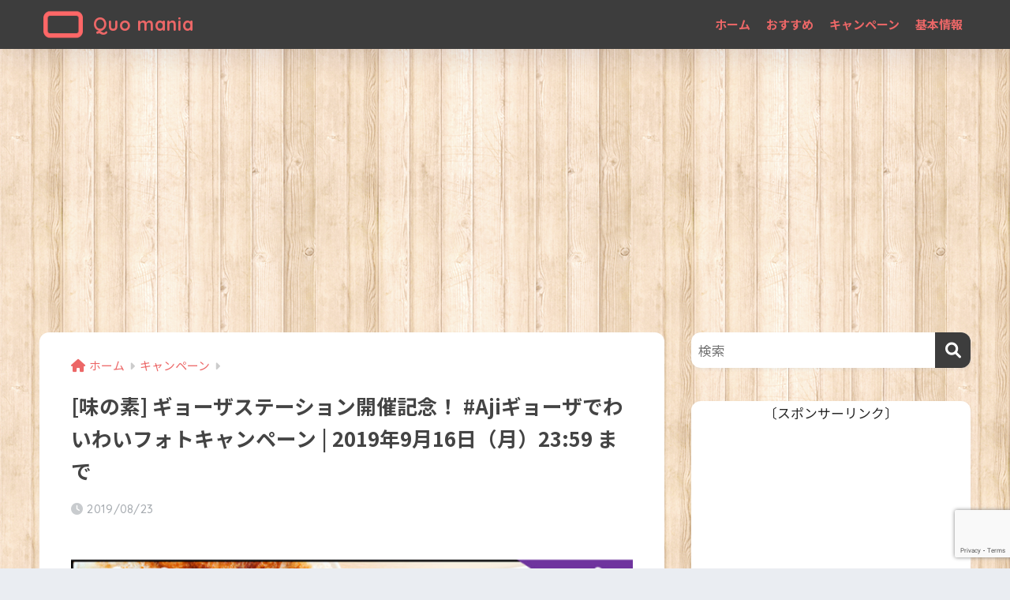

--- FILE ---
content_type: text/html; charset=utf-8
request_url: https://www.google.com/recaptcha/api2/anchor?ar=1&k=6LeRPqoaAAAAAOhwf9w0MHLyOrrEhNmdnnobfDga&co=aHR0cHM6Ly9xdW9tYW5pYS5qcDo0NDM.&hl=en&v=TkacYOdEJbdB_JjX802TMer9&size=invisible&anchor-ms=20000&execute-ms=15000&cb=g0g1h32tr6ay
body_size: 45459
content:
<!DOCTYPE HTML><html dir="ltr" lang="en"><head><meta http-equiv="Content-Type" content="text/html; charset=UTF-8">
<meta http-equiv="X-UA-Compatible" content="IE=edge">
<title>reCAPTCHA</title>
<style type="text/css">
/* cyrillic-ext */
@font-face {
  font-family: 'Roboto';
  font-style: normal;
  font-weight: 400;
  src: url(//fonts.gstatic.com/s/roboto/v18/KFOmCnqEu92Fr1Mu72xKKTU1Kvnz.woff2) format('woff2');
  unicode-range: U+0460-052F, U+1C80-1C8A, U+20B4, U+2DE0-2DFF, U+A640-A69F, U+FE2E-FE2F;
}
/* cyrillic */
@font-face {
  font-family: 'Roboto';
  font-style: normal;
  font-weight: 400;
  src: url(//fonts.gstatic.com/s/roboto/v18/KFOmCnqEu92Fr1Mu5mxKKTU1Kvnz.woff2) format('woff2');
  unicode-range: U+0301, U+0400-045F, U+0490-0491, U+04B0-04B1, U+2116;
}
/* greek-ext */
@font-face {
  font-family: 'Roboto';
  font-style: normal;
  font-weight: 400;
  src: url(//fonts.gstatic.com/s/roboto/v18/KFOmCnqEu92Fr1Mu7mxKKTU1Kvnz.woff2) format('woff2');
  unicode-range: U+1F00-1FFF;
}
/* greek */
@font-face {
  font-family: 'Roboto';
  font-style: normal;
  font-weight: 400;
  src: url(//fonts.gstatic.com/s/roboto/v18/KFOmCnqEu92Fr1Mu4WxKKTU1Kvnz.woff2) format('woff2');
  unicode-range: U+0370-0377, U+037A-037F, U+0384-038A, U+038C, U+038E-03A1, U+03A3-03FF;
}
/* vietnamese */
@font-face {
  font-family: 'Roboto';
  font-style: normal;
  font-weight: 400;
  src: url(//fonts.gstatic.com/s/roboto/v18/KFOmCnqEu92Fr1Mu7WxKKTU1Kvnz.woff2) format('woff2');
  unicode-range: U+0102-0103, U+0110-0111, U+0128-0129, U+0168-0169, U+01A0-01A1, U+01AF-01B0, U+0300-0301, U+0303-0304, U+0308-0309, U+0323, U+0329, U+1EA0-1EF9, U+20AB;
}
/* latin-ext */
@font-face {
  font-family: 'Roboto';
  font-style: normal;
  font-weight: 400;
  src: url(//fonts.gstatic.com/s/roboto/v18/KFOmCnqEu92Fr1Mu7GxKKTU1Kvnz.woff2) format('woff2');
  unicode-range: U+0100-02BA, U+02BD-02C5, U+02C7-02CC, U+02CE-02D7, U+02DD-02FF, U+0304, U+0308, U+0329, U+1D00-1DBF, U+1E00-1E9F, U+1EF2-1EFF, U+2020, U+20A0-20AB, U+20AD-20C0, U+2113, U+2C60-2C7F, U+A720-A7FF;
}
/* latin */
@font-face {
  font-family: 'Roboto';
  font-style: normal;
  font-weight: 400;
  src: url(//fonts.gstatic.com/s/roboto/v18/KFOmCnqEu92Fr1Mu4mxKKTU1Kg.woff2) format('woff2');
  unicode-range: U+0000-00FF, U+0131, U+0152-0153, U+02BB-02BC, U+02C6, U+02DA, U+02DC, U+0304, U+0308, U+0329, U+2000-206F, U+20AC, U+2122, U+2191, U+2193, U+2212, U+2215, U+FEFF, U+FFFD;
}
/* cyrillic-ext */
@font-face {
  font-family: 'Roboto';
  font-style: normal;
  font-weight: 500;
  src: url(//fonts.gstatic.com/s/roboto/v18/KFOlCnqEu92Fr1MmEU9fCRc4AMP6lbBP.woff2) format('woff2');
  unicode-range: U+0460-052F, U+1C80-1C8A, U+20B4, U+2DE0-2DFF, U+A640-A69F, U+FE2E-FE2F;
}
/* cyrillic */
@font-face {
  font-family: 'Roboto';
  font-style: normal;
  font-weight: 500;
  src: url(//fonts.gstatic.com/s/roboto/v18/KFOlCnqEu92Fr1MmEU9fABc4AMP6lbBP.woff2) format('woff2');
  unicode-range: U+0301, U+0400-045F, U+0490-0491, U+04B0-04B1, U+2116;
}
/* greek-ext */
@font-face {
  font-family: 'Roboto';
  font-style: normal;
  font-weight: 500;
  src: url(//fonts.gstatic.com/s/roboto/v18/KFOlCnqEu92Fr1MmEU9fCBc4AMP6lbBP.woff2) format('woff2');
  unicode-range: U+1F00-1FFF;
}
/* greek */
@font-face {
  font-family: 'Roboto';
  font-style: normal;
  font-weight: 500;
  src: url(//fonts.gstatic.com/s/roboto/v18/KFOlCnqEu92Fr1MmEU9fBxc4AMP6lbBP.woff2) format('woff2');
  unicode-range: U+0370-0377, U+037A-037F, U+0384-038A, U+038C, U+038E-03A1, U+03A3-03FF;
}
/* vietnamese */
@font-face {
  font-family: 'Roboto';
  font-style: normal;
  font-weight: 500;
  src: url(//fonts.gstatic.com/s/roboto/v18/KFOlCnqEu92Fr1MmEU9fCxc4AMP6lbBP.woff2) format('woff2');
  unicode-range: U+0102-0103, U+0110-0111, U+0128-0129, U+0168-0169, U+01A0-01A1, U+01AF-01B0, U+0300-0301, U+0303-0304, U+0308-0309, U+0323, U+0329, U+1EA0-1EF9, U+20AB;
}
/* latin-ext */
@font-face {
  font-family: 'Roboto';
  font-style: normal;
  font-weight: 500;
  src: url(//fonts.gstatic.com/s/roboto/v18/KFOlCnqEu92Fr1MmEU9fChc4AMP6lbBP.woff2) format('woff2');
  unicode-range: U+0100-02BA, U+02BD-02C5, U+02C7-02CC, U+02CE-02D7, U+02DD-02FF, U+0304, U+0308, U+0329, U+1D00-1DBF, U+1E00-1E9F, U+1EF2-1EFF, U+2020, U+20A0-20AB, U+20AD-20C0, U+2113, U+2C60-2C7F, U+A720-A7FF;
}
/* latin */
@font-face {
  font-family: 'Roboto';
  font-style: normal;
  font-weight: 500;
  src: url(//fonts.gstatic.com/s/roboto/v18/KFOlCnqEu92Fr1MmEU9fBBc4AMP6lQ.woff2) format('woff2');
  unicode-range: U+0000-00FF, U+0131, U+0152-0153, U+02BB-02BC, U+02C6, U+02DA, U+02DC, U+0304, U+0308, U+0329, U+2000-206F, U+20AC, U+2122, U+2191, U+2193, U+2212, U+2215, U+FEFF, U+FFFD;
}
/* cyrillic-ext */
@font-face {
  font-family: 'Roboto';
  font-style: normal;
  font-weight: 900;
  src: url(//fonts.gstatic.com/s/roboto/v18/KFOlCnqEu92Fr1MmYUtfCRc4AMP6lbBP.woff2) format('woff2');
  unicode-range: U+0460-052F, U+1C80-1C8A, U+20B4, U+2DE0-2DFF, U+A640-A69F, U+FE2E-FE2F;
}
/* cyrillic */
@font-face {
  font-family: 'Roboto';
  font-style: normal;
  font-weight: 900;
  src: url(//fonts.gstatic.com/s/roboto/v18/KFOlCnqEu92Fr1MmYUtfABc4AMP6lbBP.woff2) format('woff2');
  unicode-range: U+0301, U+0400-045F, U+0490-0491, U+04B0-04B1, U+2116;
}
/* greek-ext */
@font-face {
  font-family: 'Roboto';
  font-style: normal;
  font-weight: 900;
  src: url(//fonts.gstatic.com/s/roboto/v18/KFOlCnqEu92Fr1MmYUtfCBc4AMP6lbBP.woff2) format('woff2');
  unicode-range: U+1F00-1FFF;
}
/* greek */
@font-face {
  font-family: 'Roboto';
  font-style: normal;
  font-weight: 900;
  src: url(//fonts.gstatic.com/s/roboto/v18/KFOlCnqEu92Fr1MmYUtfBxc4AMP6lbBP.woff2) format('woff2');
  unicode-range: U+0370-0377, U+037A-037F, U+0384-038A, U+038C, U+038E-03A1, U+03A3-03FF;
}
/* vietnamese */
@font-face {
  font-family: 'Roboto';
  font-style: normal;
  font-weight: 900;
  src: url(//fonts.gstatic.com/s/roboto/v18/KFOlCnqEu92Fr1MmYUtfCxc4AMP6lbBP.woff2) format('woff2');
  unicode-range: U+0102-0103, U+0110-0111, U+0128-0129, U+0168-0169, U+01A0-01A1, U+01AF-01B0, U+0300-0301, U+0303-0304, U+0308-0309, U+0323, U+0329, U+1EA0-1EF9, U+20AB;
}
/* latin-ext */
@font-face {
  font-family: 'Roboto';
  font-style: normal;
  font-weight: 900;
  src: url(//fonts.gstatic.com/s/roboto/v18/KFOlCnqEu92Fr1MmYUtfChc4AMP6lbBP.woff2) format('woff2');
  unicode-range: U+0100-02BA, U+02BD-02C5, U+02C7-02CC, U+02CE-02D7, U+02DD-02FF, U+0304, U+0308, U+0329, U+1D00-1DBF, U+1E00-1E9F, U+1EF2-1EFF, U+2020, U+20A0-20AB, U+20AD-20C0, U+2113, U+2C60-2C7F, U+A720-A7FF;
}
/* latin */
@font-face {
  font-family: 'Roboto';
  font-style: normal;
  font-weight: 900;
  src: url(//fonts.gstatic.com/s/roboto/v18/KFOlCnqEu92Fr1MmYUtfBBc4AMP6lQ.woff2) format('woff2');
  unicode-range: U+0000-00FF, U+0131, U+0152-0153, U+02BB-02BC, U+02C6, U+02DA, U+02DC, U+0304, U+0308, U+0329, U+2000-206F, U+20AC, U+2122, U+2191, U+2193, U+2212, U+2215, U+FEFF, U+FFFD;
}

</style>
<link rel="stylesheet" type="text/css" href="https://www.gstatic.com/recaptcha/releases/TkacYOdEJbdB_JjX802TMer9/styles__ltr.css">
<script nonce="Cc3zkGBAeyh1k3sDuVknZQ" type="text/javascript">window['__recaptcha_api'] = 'https://www.google.com/recaptcha/api2/';</script>
<script type="text/javascript" src="https://www.gstatic.com/recaptcha/releases/TkacYOdEJbdB_JjX802TMer9/recaptcha__en.js" nonce="Cc3zkGBAeyh1k3sDuVknZQ">
      
    </script></head>
<body><div id="rc-anchor-alert" class="rc-anchor-alert"></div>
<input type="hidden" id="recaptcha-token" value="[base64]">
<script type="text/javascript" nonce="Cc3zkGBAeyh1k3sDuVknZQ">
      recaptcha.anchor.Main.init("[\x22ainput\x22,[\x22bgdata\x22,\x22\x22,\[base64]/[base64]/[base64]/[base64]/ODU6NzksKFIuUF89RixSKSksUi51KSksUi5TKS5wdXNoKFtQZyx0LFg/[base64]/[base64]/[base64]/[base64]/bmV3IE5bd10oUFswXSk6Vz09Mj9uZXcgTlt3XShQWzBdLFBbMV0pOlc9PTM/bmV3IE5bd10oUFswXSxQWzFdLFBbMl0pOlc9PTQ/[base64]/[base64]/[base64]/[base64]/[base64]/[base64]\\u003d\\u003d\x22,\[base64]\\u003d\x22,\x22wrbCpht2w4jCihnCnAduw7TDlj8hCsOYw5zCuzrDkgV4wqYvw6/[base64]/CnxHDpVsow5FebAjCicOjBE7Du8K1XmDCr8Kkwq56E1JZeQIrCBvCnMOkw4XCgljCvMOmcsOfwqwEwqM2XcOswoBkwp7Cu8KsA8Khw6tNwqhCUcKnIMOkw4k6M8KUGsOHwolbwrspSyFZSFcoVMKkwpPDmxTCq2IwNk/Dp8KPwpjDssOzwr7DucKMMS0Fw48hCcORMlnDj8Kmw4FSw43CtcOnEMOBwqnCqmYRworCqcOxw6lfDAxlwqnDi8KidyNjXGTDrMOMwo7DgzB/LcK/wpLDncO4wrjCo8KELwjDhVzDrsOTN8Oiw7hsTUs6YSLDj1pxworDhWpwScOtwozCicO1ejsRwqEMwp/[base64]/DlCIQw70Vw6JsXMK0IwDCosOuB8KtwrXDicOQwqgDfX/CkFzDmislwpENw6LChcKYdV3Ds8OTG1XDkMO+VMK4Vx/Cuhlrw69Lwq7CrAM+CcOYARkwwpUPUMKcwp3Dv0PCjkzDgzDCmsOCwrPDt8KBVcOXYV8Mw6dmZkJFXMOjbnDCoMKbBsKdw44BFwLDgyErTl7DgcKCw5AlE8K4YxR6w5ACwpgKwoNGw5zDjF3Ck8KWCysjZ8O6csOeaMKaYGN/wo7DtGwrw5cSaATCrcOXw6YKXxFbw4cKwqjCoMKKfMKvLCEITUvCh8OERcOeVMOvW1sgK2jDhcK1c8Ofw5jCgQ3CilZRVV/DnBlKQFw+w6vDo2fDtSPDhnPCv8OIwqnDu8ORHsObDcOFwphWGi1TI8Kuw6TCl8KCeMOjAXlSE8O7w6tsw6PDqkduwqLDqsODwrgKwqYiw6/Chh7DtHTDp27ChsKXcMKlVzllwonDs1bDlggmDl/CrgnCg8OawozDlcKMX25qwqnDhsK0b1HCp8OQw7N+w49gUMKLCsOUA8KGwoVKccO8w7lLw4TDn1oNOgRcOcOXw618HMO/aRZ7PXQ0UcK8WcOkw7QmwrkfwrtjT8OKZ8KlEcOUeXnCuDNFw4Btw5TCssKUEzNoJ8KKwpYaAHfDinbCjwjDuw5wLArCgyghW8K2AsKFeHjCq8KTwqTCmmLDkcOVw5w/[base64]/wqbDkmZiwojCucOHw5k0w67DssOWw47Co3vCjsO6w6EfNDfDksO7WAIiLcOdw4Q3w5N4CS1uwoFKwrcTQW3DjQkjZcKINMO0UsK0woYXw4spwobDrHsyYDbDrVU/w4RoSQh8NsKdw4bDrykwO2/[base64]/LcKhVQtkw6LDicKJTsOpw6pdw6ZhwqfDh1jDiMO7OcO+fXRtwoxuw6sHbXE0wo9Tw5PCtCIZw6JzR8OKwrDDrcO0wrx6T8OYYzYLwp8hUcO4w53DqSnDklsPGCtiw6sEwpvDqcKBw4/[base64]/CncOHwqcHOiI6SFnDqcO6wp/DnsKBw6LCgjDDv8O3w7/[base64]/OVwUw4VpQMOBYXcJd0DDsGE9wr1JbsOtdMO7AEd6dsOlwo3Cr2JdTsK8esOuRcOBw4wSw6UJw5bCgXcFwpxAwrzDvDnDv8OpKHDCtyEOw4bCgsOxwoxaw6hdw4p/DMKGwp1Dw7TDq2fDjBYXZht7wprChsK5asOSRMOJGcOow7bDtC/CqHjDncKZOCtTWG/DpRIvGMKjWC0RIsOaMsO3WxYMAiAsacKXw4Ahw494w63Du8KiHcOsw4QYw6LDmRZLw5FNDMK0wp4QPkIFw6EQDcOMwqZCbMK3wp/[base64]/DsA99LxMZw7XCjMOnHMOhUG8uwobDv8OAwoHDusO5w5ghw5jDkcO+AsKXw6fCssODNgI+w5jCrFLCgXnCjW/Cpg/Ckl7Cn38FQz44wpZYw4HDt0RKwo/Cn8OawqLDiMOBwr8CwpAkQMOpwoB9Kl4uw513N8O1wqtEw7MQQFwkw5IhVT3CoMODFwdLw7LDrirCocKFwoPCicOswqjDp8KeQsOaH8OKw60HNxpGJinCkcKZSMOeQcKpJcKTwr/DhT/Cgg7Dpmt2dH1ZGMKPeiXDtwDDmU7Dt8OfM8OBCMOLwrQ0fxTDsMKqwpnDhsKoPcKZwoBMw5bDpU7Ctih/Li9lwpDDlsKGw5HDm8Khw7Flw5EqTsKyImfDo8KRw6RuwrvCoVHCh1kMw5bDnHxmIsK+w7PCtFpFwoZVEMKWw59xADBzPDdDZsKcTUQyAsOVwr4PCldVw51YwoLDvcKiKMOSw7TDsRXDtsK4D8KFwoFNb8KRw6JFwpIDWcONfcOVaU/Co3TDvgXCkMORQMOjwqUcVMKcw6kCY8OALMKXbQLDnsOOKz/CgWvDgcODQTTCtj9twrcqwpbChMKWGRnDvsKew6d+w77Dm13CojrCncKGOQkjf8KSQMKSw7TDisKhUsK3dBtPKCQSw6jCiUTCmcODwpnCncO7ccKPGhfCizVSwpDCnsOtwo3DrsKgRjTCsX8Rwr3Cq8K/w41tZ3vCvBcqw7BWwovDsh5JFcO0bTfDvcK3woZdexxQYMKuwpQXw7/ClcOJwqUTwofDnzYbw4V+OsObYcOww5Fkw6/DgMOGwqTCrG4SPwDCvVZOMcOLwqjDuGU+GsOOPMKawpjCqT92NB/DiMKVDQ7DhScrDcOaw5fDicK8dVTDh0XCvsO/LMOzOn7CosKbMMODwpPCphpLwqvCvMOFYsORRcOiwojChQALbjbDlTLCiRJEw6UYwovCucKrBMKtO8Kdwp5pJ29ywqfDtMKkw6TCnMO2wq8+Ej9HDsOodMOHwpV4WVFTwq5Jw73Ds8Oiw7IBwp/DpCtqwonCr28Ww4rCvcOrMWTDncOewrhKw6PDkWvClSrCjMKYw6dxwr/CtHnDgsO0w5UpUcOvVnLDnMKGw79YBsKmO8O7wqIbw4p/OsOqwo00w7oiVU3CqH4iw7psYQbDnjRIOBvDnTPCnkkQw5EEw4vDhR5pcMOMd8KVMjLCusOPworCjVtxwpPDnsOPAsOzDsKLeUBJworDucKgOcOow4INwpwQwp7DmhbCoG0DbFwyUsOhw6YfK8OPw5zCscKYw7cWYAVlwr/[base64]/DkQQZIXjDvMOEwpfCmcOnFcKlw5Aiwr7DpTovw5PCkCNTRMKiw4DCnMK4NMKDwpt0wqDDq8OiYcKTwrvCsxTCnsORO2AaCwp7w5/Cqx3ChMKGwp5ywofCrMKcwqLCtMKyw7B2PwoBw48AwqB3WwIgfsOxcFLCnEpPdsO6w7syw6prw5jDpALCscOkJVDDksKWw7pIw4Q2DcO+wqDDp35sCsKUwrRkbWDCsVJ3w5zDoQvDosKHG8KnDsKHBcOqw7M9wo/CkcKwO8O2wqnCncOSclEvwoc6wo3Dq8Ofb8O3wpo6woPChMK2w6YSdU7Di8KBYsOyDcODV21Fw7AvdHYzwr/DmsKgwr5GRsKkX8OxK8Kywo3DtnTCkw9mw5zDrsKuw5LDsT7CsDMCw4kgSWjCsSYqRsOFw6Z3w6TDgsK1YwgFHcOVBcO0wp/ChMK+w5LDscOlJzrCgsOuRcKUw4/DsxPCo8OyW0tNwppIwrPDqcK7w6osD8OuenLDlcO/w6TCpVXDpMOiXMOOw6pxGAEgJRx2KxBywpTDscKCf3pmw7nDixokwrx3FcK0w4bCrMOdw4DDrW00RAg3LC9fHkVGw4DDo30RIcKRwoIuw47DiUpmCMOXVMKeTcKrw7LDksOVYDx/[base64]/DmcKJw6LCk1Fve8OUZDU/dgAhw54wahx/dMKvwpBIAyt7cG3ChsK4w7XDg8O7w7xUeUsQwobCr3nCujnDmcKIwrs5DsKmFC9Cwp5VYcKmw5s4PsOgwo4Tw6jDnw/[base64]/[base64]/DgsK9KcKRw6Qnw7jCsyINPVo1DMOkHFzCusOswooGOMO4wqo8Fl1gw7XDl8ORwo/Ds8KrO8Kpw4oJUMKdwqzDhBDCkMKDEsK9w6Usw7vClRkkcDvCiMKVCRRyH8OOMjhMBk3DgS3DqcODw7fDqQgMERYbERjCvMOtQcKCZBlxwrM2MMOhw5VJEcO4M8OgwppkPEF4w4LDsMOPRT/[base64]/Cq8OMRFzCrHMORRvDq8KYw7Y3f8OEwoQOw6t2wrJyw4TCvcKBYMKJwr4Gw6UsdcOoLMKnw5XDoMKwCFh/[base64]/[base64]/CpsK9woJjw7hww7zDp8K0GcKcdAbDrMOZwql/L8O6SHkGXMKQVygRPVBaKMKXdw/Cux7CmgFUC0TCjkUwwrJgwpEuw5HCqsKgwqzCr8K/Z8KaM1/DhXrDmiYACcKyacKjQg8RwrbDqzNATMKTw4g5wpcpwpBwwrsVw7rDj8OKXsKwdcOSamIVwoRGw5tzw5jDg3RhO0jDrlNBFFRpw5NPHDN3wqNQQQnDsMKgHyYRFxwOw6HDhgcMIMO9wrYmw5TDq8OpEzI0w5TDlgAuw7BjPgnCqmJGacOjw7Rowr/CgcOPVcO9TA7DpnF2w6nCscKHZgJ2w6vCs0I1w6HCqV7DlcKwwoEyKcKUwpBrT8OqDzrDoyxGwpBOw6EewoLCjDDDicKsJlfDoBzDrCjDowPCvWhhwqVlf1HCpkXCulgtIMKMwq3DlMKCCx/[base64]/DgGtMw7BgD8KVD27DlCgAZ3HDj8Kmf2RCwqtKwo1gwo5Uwok3c8KgBsOqw7gxwrIgM8KDesOxwp01w5HCpE8bwrQOwovChsKxw5bCqD1dw4rCqcOfK8K+w7XCh8OOwrUJDg1uX8OFFMK8CgkSw5M4NMOiwqHCtTstHR/Cs8K9wqw/FsOgckHDhcKvEgJWwrlpw4vDlnHDlWdKUUnCq8K4KMKVwqgVahFbIysIWsKAw699A8OdFsKnSztEw7XDtsKgwowaSk7CnQDCp8KhHRdEasK7PyDCh0jCk2Z5ayARw5rCucK7wpvCv3vDvcKvwqIUP8O7w43CsFrChsK7ccKDw506N8KHw7XDk0/[base64]/[base64]/[base64]/[base64]/CtMKWwpkRwpMvL19FOMOQw7pKwqJlRgjDosKrIl0cw40MLW7CpMOAw55lI8KYwr/Dtmshwp9Cw67CkRzDoDA+w4TDhywaOGpXGUpCV8Kiwr4swr1sbcOewpVxwodCbV7CucOiw7Aaw7lcLMKow5vDgiNSwonDllfCnRNvMkUNw4w2XMKbPsKww7s5w5EndMKkw7bCtD7CmDvCh8Kqw4vCocOGLR/Dqz/[base64]/CsHtBZTsgcMOzwpgUDQ1/[base64]/Do8O3wq/[base64]/DmVRyB03ClcKow5ErwqsAJ8OLasO4w43Cj8KZJF7DhMOrUsONBTA/CsOJSR9QHsO8wrNTwobDnyrDokDDpA1nbgMCccOSwpbDl8KSPwDDlMOwF8OhO8OHw7nDlzohQi5+wrXCmMO9w5RmwrfDoBHClFXDj0Mfw7PCs1/DnDLCvWs8wpEaCX96woTDpCnDvsKxw5DConPDg8OWL8KxOcOlw4hfInFZwrp0w6shFk/Dvn/DkHTDuhXCrnPDusK0L8Ofw7QKwpPDtmbDrcK+wr9Rwo/DpcOOLFtJEsOpPcKBwpUhwr0Tw4QSJFbDkzPDvcOgeVPCisOQbRpIw5ZnSsKNwrMZw657J0ISw7rChBbDkSHCpcOTPMO0K13DtzdJYcKGw5PDtsOswp3CiC1zegHDoGbDjMOmw5XDhn/CrjPCq8KvRjbCsFXDkkLCiCXDgF/DgcKiwpswU8KSYFvCi3dPIjPDm8Kgw5IYwpQtfMO6wqEiwpnDucO0w5c2wrrDqMK4w63CqErDtjkVwojDowPCsgMcZB5PK3IZwrE+W8OmwpFXw7l1wrDDpxLCrVNiGDVOw53CgsOzAw0iwonDhcKtw6rCncOoGWLCu8KxQG/CmhTDmwXDrcOkw5HDrTRWwrxgSTl2RMKBPUHCkGoYbDfDp8KwwrvCjcKnQwPCj8OBwpUgesKdw7jDl8K5w5fCg8KHKcOewrlxwrAxwrfClsO1wpvDiMKswoXDr8Kiwq3Dj1tMBzPCtcO2e8OwFA11w5FZwr/CosOKw43Ds2LCj8K4wq7DmQdXEkwQGFHCgVDDuMO0w6hOwrMFKsK9worCtcOew6hmw5lYw4Vewo5ywqxAJcO9CMK5J8OKXcKQw78aCMOwfMO+wo/DtjLCtcO5Ay3Cr8ODw79JwolgG2cDVCXDqG9Iwp/[base64]/[base64]/fQB7EMODFlDDpcOwKHjCjmorQsKZwrbDosO5w7tPfMKGEsKfwokJw6ERYjbCisOJw4/DhsKcUi0kwrANwoPCvsKSR8O5HsONP8OYYMKzJSUIwoUgBiU9FG3Cj1pxwo/[base64]/[base64]/Ds8OXw4TCtkdhNRgiw6nCnMObw6R2wrPChH7DsTRtw5TCjRFAwpojYBt6RGvCjMKNw5HCg8O0w5ICGSXDsj4NwqdnIMOWMMKVwp7DilcUciPDik3DumtLw6kYw4vDjQ9JX2RHKcKiw4Rgw5VQw6g4w7TDuSLChSPCgcOQwofDkhEHSsK/worDnT0wbcKhw6rCssKMw7nDhlPCu2t0B8O8F8KLZ8KMw7/Dt8K+DENUwqrCisO9Wl8vK8K9Ay3Cv0QvwoYYfX5uUMONT0XDgH3CvsK1VMO1G1XCk34UNMKCI8Kpwo/DrUhPIsOpwr7CncO5w6HDjBAEw7RmAsKLw6M3KDrDjj1SRGd/w4JRwpMTRsKJERsBMMKyN3vCkk9/bsKBwqExw7jCq8Oma8KLw6jDh8KdwrAnADLCvsKGw7DCnWDCpSkJwo4TwrU2w7rDkkfCtcOkHMKGw6sgEcKRScKBwrJqMcKBw7Rjw5rDisK/w7TCoXXCslJ/cMO4w7g5IhDCosKhC8KvfsOZVTcKJFDCtsObdjw3PMOPSMOXw4J7Mn3CtHQdEmUswrZcw4QffsK+O8Ouw5DDrj3CrFpwGl7DvifCs8KkM8OuRCIjwpc8JBvDglZ8wqFtw4LDl8KvaBHCq2DCmsOYWMK2McOYw4RvBMONL8KOKkvDghMGHMOmw5XDjnA4wo/CoMONLcKlDcKxOUAAw5Fyw5ouw5IvMXAee23DoBrCuMK1UXBEw6jDrMOmwqLDi01fw6A1w5TCshrCimRSwoTCg8OYBMOFH8Kuw7xEBsK3wo81wpXCtsKOTkABZ8OeGMK8w6vDpXwlw4kZwq/CsyvDrHF3EMKHw4Ikwo0GEEPDnMOOfEXCvlRpZsOHPHPDv2DCl1HDhU9qEMKCNMKJw7LDuMKmw6nDosK1S8Oew6LDj1vDs1jClHZnwoY6w5cnwp4rJcKowpHCjcOtGcKcw7jCoSbDr8O1acOBwr/[base64]/[base64]/XRvDkWDCpHRtwo8gSsKnQ8Oyw6F7UEsZU8OPwrtmG8Kwc0HDuQzDjCAMCRk/YsK1wod/I8KywqcUwpRrw6PDtnJ2woZxSx3Dl8KwRsOQBF7DoBFUNXHDu3fDmMOtfcOVLRoCUVPDlcOGwozDhw3CshQTwqLClw/Ck8Krw6jDmcOENMO/w5zDpMKGaxcoEcO3w5LDtWFMw63DvmnDrcK+NnjDhVBDe0oaw6fCq3fCoMK5wq7DlENXwqkMw5FRwocibk3DrFXDhMKew6/DjsK2BMKKcX9AQj3DhMKfPSHDvVkjwq3Crmxuw7wsBXxHXG98wqTCqsKsCww/wr/CoFZow7UpwrzCoMOcVyzDvMO0wrPChXXClzkHw47CtMK3PMKDwrHCvcKJw4wYwrJtLsO/J8KrEcOuwqXCtcKDw7HDgUjCjxvDj8OISsKnwqvCq8OYDcOcwroNeBDCoQ/DmktfwpjCqDFDw4nDmcOre8KPYsOJLnrDlHbCs8K+HMOJwooswojCi8K0w5XDsjc6R8O8AlDCqUzCvWbCmULDonkewoM9RMOow7fDlMKzwr1QW0nComNnNF/DqcOWfMKYcAhOw40CRsOlcMOUwrXCkMO5DgbDjsKhwoHDjCR5w6PCusOAHMOaccODAhvCtcOMcMORVywEw6k6w6zCm8K/DcOOOsKHwqvCsj/CmXNZw73CmDrDmyNowrLCjBQQw5R/[base64]/[base64]/Dty3DpcKRworDnw/CgFXDv2g4wpnDjCVowpXDtB45R8O/N2IzcsKfQMKWIgTDgMKWNsOmw4jDi8OYFThOw7teb0otw5pewrnCucOqw4PDnXHDo8K0w7JNXsOcSWbCkcOJckl4wrnCmn3DvsK3I8KzXVVvZQ/[base64]/Ci8KCbVrCuj1XwpgGw6BYS2HCsV5hw58pNxbCnSjCksOwwpo8w6FhIcKRCcKLc8OGb8O5w67DtcOlwp/CkVkBw78CAF9CQSZBIsOUZ8OaJ8KfHMKIdQQcw6UGwpfCjsOYFsOdUsKUwpt6G8KVwrMdw6vDicOCwoRJwrogwqDDrkYaAwfClMOMdcKHw6DDm8KaMsK9XcOULl/Dp8Kuw4vClQtYwonDq8K/F8Onw5Q8KMO2w5fCnXlxLAE7woUVdk3DoX1jw7rCqcKCwpAwwovDjMOuwqbCicKYHkzClmfChCfDtsKlw5JuQ8K2f8KBwotJPTLChEnCr1Zvwrp9NxDCnMKow6jDiQx8DgIewqx/wr0lwoxOZmjDnhnDnwRLw7d9wrp8w4U7wovDmWnDocOxwrbDucKRXgYQw6nChCbCqMKHwpHCmxjChxYuCD4Tw7nDoyLCqQ9FLMOzdcOAw6UvBMO3w6PCmMKIE8O6BlV4NCACa8KEcsKMwpJ6NUvCuMO0wrsOBg8Hw4wOXg/DnnXDuywew6XDrsODTy/Cln0cc8OKYMO0wpnDtFYiw6cWw5LCrkJNJsOFwqLCsMO+wpDDpsK2wpF+I8K/woM+w7XDih9+RkAiEcK9wpfDrsO4wrTCnMOPFn4AYglzCMKbwrVQw6lSw7nDh8OUw5/[base64]/CjRbCsC3CvMKRwobDmcK5wr7CiH/CtsKbw5bDrMOwbcOnBG5ZKxE0Hl7ClwYrwrzDvGTDosOBJwdJXMOQVgLDjUPDinjDq8OZasKEcRrDnMKMZCbCmMOgJ8ORYx3CqFvDvRHDrhdVS8K4wq5YwrzCmcKqwprCr1TCqhI5OSpoG3ZyUMKrJD5xw7nDt8KKBn8aGcKoESNFwrLDicOCwqNjw6fDoH7Dr3/CsMKhJ07Dkn8mFGpzJ3M/w5k5w6vCrnvDucK1wr/CunM2wqDCpnEEw4DDjyMfOF/CvmjDlMO+w4sWw77DrcOhwqLDvMOIw55fTHcRe8KyZl8Uw7nCtMOwGcOxe8OMKsK9w4rCnwoyfsO4Y8O7wrpWw4vDnjXDrwfDtMK/w4PCvW1QZ8KoNFlWDRLCkMO9wpczw5XDkMKPfk7DrytAPcOww5JZw6c9wopkworDmcK6dErDrsKEwpjDrUvChMKrGsOzwpBKwqXDlnXDqMOICMOEYH1/PMKkw5fDsG5GbMKCRcOuw7xZQMO0Jg0JMcO3KMKFw4HDhGZMGG01w5rDncKWblrCr8Kqw73DlRTCplnDvgvCt2MZwrfCt8OQw7PCvTFQJFRMwp5UasKRwrQuwqjDujrDtC/DsHJIVT3CocKew4vDpsKyRy/DnGXDhFDDjxXCvsKibcKjDMOjwqhPJsKMw5ZeaMKywqkSYMOnw5NLUnR4eUnCuMO5G0LCiiPCtTbDmRzDplFvLcKRewQLw5jDpMKvw4o+wpZcCMOnXDPDoX7CtcKqw6tlaFPDi8Kfwo8xdcO8wrDDqMKkTsKawqDCtzMaw43Do0ZkMcOUwpDCuMOXPsKdFcO/w48cVcKjw4Z7VsORwqTDrRnCgcKaJmbCvsOqVsOuLMOJw7XDncOKaSTDrsOkwoXCssOhfMKgwo7CvcOMw4hSwoE8DTARw4tbTnoxR3zDj37DgcOwPMKTYcO7w5YVAsO/KcKew5kOwqDCk8Khw7HDjg/DrMK7TcKrfhRXZBrDucOBNMOVwqfDucOqwo5Qw5LDqBE2LBTCmmwyZUcSEgkdw6wfNcOjw5NGAR/CqDXDt8OAwrV1wpR2HsKrKUvCqS8GcMKsXD9fw7LCg8ORdcKYf1dew5NQAnHCl8OhSS7DoAxiwpzCp8K9w6oIwozDvMKTCsOKU3HDoy/[base64]/w6lqw6/[base64]/[base64]/DocOSw63DmsKUw7YLT8O/aV98wpXDlxRDw4nDtcO7HQXDksKPwqYnCEzCrQZ1w7Z2wpXCgwsdTMO2ZnRlw64ZPMK1wqhCwqlYQ8OCW8O4w7Z1JxbDo1HClcOPNMKbKMKpb8KTw7PCjcO1wpYAw57CrksNw7/CkTDCtywQw7cra8OIXX7CusK9wpbDrcO7TcK7esKoEmthw6BBwqQpVMKSw4XDsWbCuSBkMcKPE8K2wqjCq8K2wrXCp8O/[base64]/[base64]/N8KAwpd3wrHDvcOYLMODAg1TIcKtGzJyasKgGsKNU8K2EcKDwpvCrUnDpcKLw73CgjfCuz12TWDCgycuwqpaw7Qfw57CiV3DlkjDpcKhEMOwwrNjwq7DrMK9w5bDoXhCbcKxP8KDw53ChsO7Oz1kIEfCrXsMwo/[base64]/YD9Rw6PDpXzDvcOwwrUvQ2/[base64]/DtcODFCIrHiJjwoXDgkZjw4PCj8K2VcOPDlN5w4grL8KBw7HCmMOGwrDCusOBa2liIA5MJD06wpvDrQlgVMKPwoUDwqQ8IsKvQMOiPMKBw7LCqsKvDMO1wpfCjcKfw6Eew4EAw48tacKHazlgwqDDlcKVwqTCl8Otw5jDuV3CnyzDhsOlw68bwo/Cv8KyE8K9woJdDsOWwqHCo0AIGMKPwrckw6ovwprDocKPwoxkGcKDbMKnw4XDtR/[base64]/OBrDokxZwpbCmD/[base64]/BDUcLy3CkCYowp7Cu8KNwovCqlzCvcK2wpFCw47ChsOxwoRHZ8OCwr/CpCHDmwfDiV1xXRjCs3YAcC0/wp5GbMOidHkacinCisOew51dw4JZw4rDgQzDlXrDgsKCwrjDt8KZwp4wKMOYEMOvN2J6FMO8w4nCrTkZI0jCjsKMHU7CgcK1woMWw4LCth/ChVfCrHDCmArCgMOcU8OhDsO1K8K9H8O1IyoPw4cww5BDY8OffsOYFgd8wqTCjcKaw7vDuixqw6Edw4jCusKpwpYYYMOcw7zCkGzCu1fDhcKsw4NXacKUwo4Fw5jDiMKfwo/CiiDCsiEpM8KDwqo/ZcObH8KnY21PVXNnw4bDlsKrQWpsW8O5wqAqw5Ukw5Y7GigPajwOE8KoQMOLwrnCjcKaw4vCvkDDusOcAMKRAcKkB8KUw43DnsKJwqLCvy3CjB0kP1o0VFLDksKZQsO9ccKwKsKjw5MRI2J/ZWnCn1/CrFpOw53DtX1lJ8Kywr/DlMOxwp9hw4RJwrXDrsKXworChMOMKMKww57Dk8OawqkKaC3CtcKVw7LCvcO+C2jDscOGwojDnsKKARXDogUkwohRPcKpwoDDkTgYw6oiQsOqTHojYUFnwpLDuk0tDMOpd8KeKF4IXXgUGcOGw7TCp8K8f8KQLC9oACPDuCISLzTCrcKFwr/CkUfDtGTDv8OXwrTCowvDiRnCvMOjDsKtMsKiwofCtsOoEcKqf8OSw7XCni3Cp2XCsFgQw6jDj8OgMyh3wrHDgzh0wrwaw6s3w7pBKVxsw7Uswp00DgYUL3rDv2rDhMOuLDhowoU4TA/Cn2s5WsKuJMOrw7TDuzfCv8Kqw7LCmsO9ZMK7YTrChHZ+w7PDnRDDqsOZw4EkwpDDkcKieCrDoRMSwqrDiSdqUFfDosOowqlGw4DDhjhmIMKHw4hDwpnDs8Kew5zDm38ow4nCjcKYwoB1wr16LMO7w7/CtMKkZMKODcKqwoXDvsKIw6NiwofCmMKXw5wvSMOte8KiM8KYw5TDnEvCpcOBdzvDuGzDqWI7wo7CusKSIcOBwpcFwqI8EkgywqNGLsKyw4pOMGUSw4I3wpvDgR3CtMKaFWw/w7jCqCw2EcOtwq/DvMO3wrXCp2LDiMK3Wh5pwpzDv0tjBcOawoVawovCk8O/w41zw5pnwoLCp0hRQhbCkcOKLiNIw4XCisK/IQZcwrDCtUzCnlFbFxvCsnBjMz/Ci1DCrH14DWvCtcOCw7zCmDvCoUwwNsOrw5sMCsOBwpIqw7bCtsOlGyN1wrHCq3HCoRXDgWvCixw5a8OPcsOlw6g4wpfDoDwrwrHCkMKAwoXClRHDv1FGej/DhcOaw6QAFXtiNcKWw7jDgDPDpzJ7X1zDqsK3w6HCjsOLUsKMwrTCigNwwoMaVkIFG1bDtsO4S8Kmw6hjw6rCqFjCgmXDpV8LXcOdb2d+TV99XcKSKsO6wo/[base64]/I1VtwpjDs8Kgw5nDn8K9cynCvQnDgDHChn3CrsKKJcKCEg7Dm8OMOMKBw7N6GR/DnlDDgCfCqhAzwqLCsnMxw6/[base64]/B8Kvwp/ClmdnwoPDlhHClzPCu8O/w4fDusOOwoEhw6AzCD8Swo84WR9MwpHDhcO5PsK/[base64]/CqR7DqEnDtcOdw7p6wrbCpBLCt3kGwrgrwoZTb8KhQ8Ocw5ZQwrt1wq3Cv2/[base64]/Y8K4QcKKw6RDw40GFsOAciooO0rCly7DscOdwrfDuV5zw7vCnkbDsMKDJVrCkMORCsO6w6UYDV3CoEkNTGfDosKIf8KIwrl6wrQJAHRfw5XCksOAHcKhwqgHwoPCiMKXD8OmTnJxwo4yUMOUwrbCoR/DscOpQcKVDFjCpngtLMOWwqA8w7HDt8OnMHJgdWdiwqZyw6knEcKzwpwtw4/Dthxpwr3CgQlBwoDCjhUFS8OIw5DDrsKAw7nDlzFVPmrCicOwUDZ0RcK3JXnCo3vCpMOHRXnCqHMpKUPCpgLCv8OzwoXDsMOYBHnClh43woDCpRoZwrDCnMO8wrF6wqLCpTxzRivDqMOkw49WDMOfwoDDq3rDgcOCcTjCqmtvwp/[base64]/[base64]/[base64]/w5XCvMOCwrMNMzHDjsK+wpfDslxbTFhcXMOWJWPDg8OfwodjRcOVJh4MPMODfsO4w5MXGGpvfsOqQCvDijXCh8KKwp/ChMOGfsOvwrYxw7zCvsK3OCHCl8KGVcO+Uhp1SMOZKlfCtRQ0w67DoCLDuibCtC/DtDPDsVQyw7nDpTLDusOyJjE/MsKRwpIaw5R+w5rDpAFmw6w+KcO8eTrCkMONBcK3dTrCimvDgA0kM2kUDsOoJ8OKw4oww4dEXcOHwp7DimBeGQvDu8Kqw58GJMOQQiPDv8OPwpbDiMKKwpdUw5BfXWEaOFXCpF/[base64]/[base64]/DcOiwqXCrcOew74+f8KPwpTCrcKQTsOXIcOBwqNBBgtLwpbDl2TDrMO0e8Oxw5AUwosKDsKlLcOEwqdgw4RxYVTDvx5ww4rCoDgvw6MgGgLCncK1w6nCnFrCpWU7PcK8eSrDucOzwp/[base64]/DssKNwrklw6TCvXpew6rCjcO4wqzDlj5WwpIAwpoORsKlw7/DohPCkULDmMOaBMKpwp/DnsKHOcKiwrTCicOiw4Jgw5ESCVXCtcKiOB5cwrbDgcOxwo3DosKJwq13wrfCgsODwrRQwrjDq8OVwonDoMOdfBtYayfDosOmG8OMezXDiwINMVXCiyJ1w4HCkC/CisOFwpAow7soVhg4ZsK1w6hyI3Vnw7fClQ4Uwo3CnsO5ehNLwogBw6XDpsOcEMOIw7vDtEJaw7XDpMOHUVbCkMOqwrXDpTxZ\x22],null,[\x22conf\x22,null,\x226LeRPqoaAAAAAOhwf9w0MHLyOrrEhNmdnnobfDga\x22,0,null,null,null,1,[21,125,63,73,95,87,41,43,42,83,102,105,109,121],[7668936,240],0,null,null,null,null,0,null,0,null,700,1,null,0,\[base64]/tzcYADoGZWF6dTZkEg4Iiv2INxgAOgVNZklJNBoZCAMSFR0U8JfjNw7/vqUGGcSdCRmc4owCGQ\\u003d\\u003d\x22,0,0,null,null,1,null,0,0],\x22https://quomania.jp:443\x22,null,[3,1,1],null,null,null,1,3600,[\x22https://www.google.com/intl/en/policies/privacy/\x22,\x22https://www.google.com/intl/en/policies/terms/\x22],\x22u0ZiI8yKyBinAhuZ8GU0KaW2V2QsQIO6p3ppO2DsYe0\\u003d\x22,1,0,null,1,1764122252703,0,0,[178,208,118,135,101],null,[202,119,74,92],\x22RC-GL8mXmEX-LrBiQ\x22,null,null,null,null,null,\x220dAFcWeA7v4PDfEE6TrQ8oVFcgMJ6JnvYjfuXVrCRmW9XohMd9erVQvpRULPBW5SO4p8q641EDCsDQ9LP3CWpbbLzQ86Id6h2Axw\x22,1764205052969]");
    </script></body></html>

--- FILE ---
content_type: text/html; charset=utf-8
request_url: https://www.google.com/recaptcha/api2/aframe
body_size: -269
content:
<!DOCTYPE HTML><html><head><meta http-equiv="content-type" content="text/html; charset=UTF-8"></head><body><script nonce="0_Xqj9GBcKxPQxOLNmft7w">/** Anti-fraud and anti-abuse applications only. See google.com/recaptcha */ try{var clients={'sodar':'https://pagead2.googlesyndication.com/pagead/sodar?'};window.addEventListener("message",function(a){try{if(a.source===window.parent){var b=JSON.parse(a.data);var c=clients[b['id']];if(c){var d=document.createElement('img');d.src=c+b['params']+'&rc='+(localStorage.getItem("rc::a")?sessionStorage.getItem("rc::b"):"");window.document.body.appendChild(d);sessionStorage.setItem("rc::e",parseInt(sessionStorage.getItem("rc::e")||0)+1);localStorage.setItem("rc::h",'1764118654684');}}}catch(b){}});window.parent.postMessage("_grecaptcha_ready", "*");}catch(b){}</script></body></html>

--- FILE ---
content_type: text/css
request_url: https://quomania.jp/wp-content/themes/sango-theme-child/style.css
body_size: 2317
content:
@charset "UTF-8";
/*
 Theme Name: SANGO Child
 Theme URI: https://saruwakakun.design
 Author: SARUWAKA
 Author URI: https://saruwakakun.com
 Template: sango-theme
*/
/*こちらはSANGOの子テーマ用CSSです。以下にCSSを記入していきましょう。*/

/*Sidebarアイコン*/
.sidebar #toc-widget-2 .widgettitle:before {
    content: "\f00b";
}

/*サイト全体のフォントを変える*/
/*body {
/*  font-family: "Quicksand",'Noto Sans JP',YuGothic,"Yu Gothic","Hiragino Sans","ヒラギノ角ゴシック","メイリオ", Meiryo,"ＭＳ Ｐゴシック","MS PGothic",sans-serif;
/*}

/*————————————–
wppでランキング順位を表示する
————————————–*/
/* カウンタをリセット */
.my-widget.show_num {
counter-reset: wpp-ranking;
}
/* 一覧の表示 */
.my-widget.show_num li {
position: relative;
}
/* 順位を表示 */
.my-widget.show_num li:before {
content: counter(wpp-ranking, decimal);
counter-increment: wpp-ranking;
display: inline-block;
position: absolute;
z-index: 1;
top: 0;
left: 0;
width: 25px;
height: 25px;
border-radius: 50%;
text-align: center;
line-height: 25px;
}
/* 1位 */
.my-widget.show_num li:nth-child(1):before {
background: #ec6767;
color: #fff;
}
/* 2位 */
.my-widget.show_num li:nth-child(2):before {
background: #ec6767;
color: #fff;
}
/* 3位 */
.my-widget.show_num li:nth-child(3):before {
background: #ec6767;
color: #fff;
}
/* 4位以降の色 */
.my-widget.show_num li:nth-child(n + 4):before{
background: #f3f3f3;
color: #9a9a9a;
}


/*--------------------------------------
アイキャッチキャプションのデザイン調整
--------------------------------------*/
.caption-spaceasam {
    position: relative;
}

.caption-spaceasam p{
	position:absolute;
    bottom: 1%;
    left: 2%;
	background: #EAEDF2;/*枠の色だよ*/
	color: #b0b0b0;/*文字の色だよ*/
	font-size: 8px;
    font-weight: bold;
    border-radius: 20px;
    line-height: 1.3;
    letter-spacing: 1px;
    padding: 7px 13px;
	z-index: 1;
}
.caption-spaceasam img{
	width:100%;
}
a.samune:link { color: #b0b0b0; }
a.samune:visited { color: #b0b0b0; }
a.samune:hover { color: #b0b0b0; }
a.samune:active { color: #b0b0b0; }

.sns-btn.normal-sns {
 margin: 0;
 padding: 14px 0 16px;
 }

.kaerebalink-name img , .kaerebalink-image > img{
    display: none;
}
.kaerebalink-name p {
    margin-bottom: 0;
}
